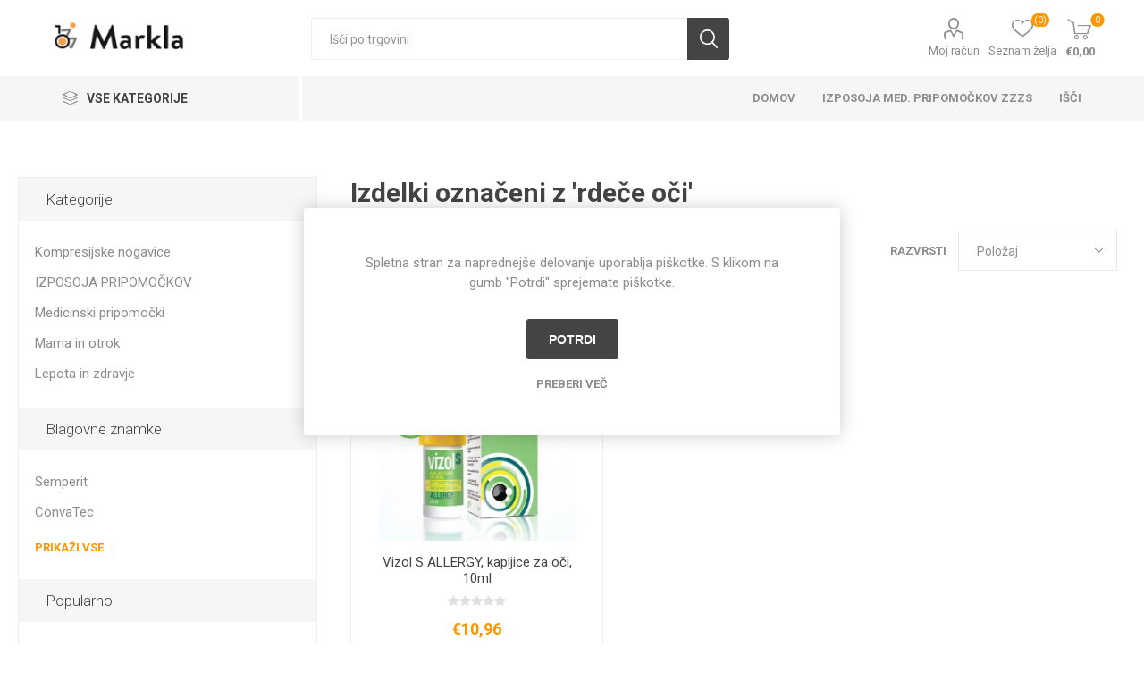

--- FILE ---
content_type: text/html; charset=utf-8
request_url: https://www.markla.si/rdece-oci
body_size: 13032
content:
<!DOCTYPE html>
<html lang="sl"  class="html-product-tag-page">
<head>
    <title>Markla &gt; Izdelki ozna&#x10D;eni z &#x27;rde&#x10D;e o&#x10D;i&#x27;</title>
    <meta http-equiv="Content-type" content="text/html;charset=UTF-8" />
    <meta name="description" content="Specializirana prodajalna z medicinskimi pripomo&#x10D;ki v Mariboru (tudi na naro&#x10D;ilnico ZZZS)" />
    <meta name="keywords" content="trgovina medicinski pripomo&#x10D;ki zzzs naro&#x10D;ilnica maribor" />
    <meta name="generator" content="nopCommerce" />
    <meta name="viewport" content="width=device-width, initial-scale=1, maximum-scale=1, user-scalable=0" />
    <link rel="preload" as="font" href="/Themes/Emporium/Content/icons/emporium-icons.woff" crossorigin>
    <link href="https://fonts.googleapis.com/css?family=Roboto:300,400,700&amp;subset=cyrillic-ext,greek-ext&display=swap" rel="stylesheet">
    
    


    <!-- Google tag (gtag.js) --> <script async src="https://www.googletagmanager.com/gtag/js?id=AW-11100729426"></script> <script> window.dataLayer = window.dataLayer || []; function gtag(){dataLayer.push(arguments);} gtag('js', new Date()); gtag('config', 'AW-11100729426'); </script> 

    



    <link href="/bundles/mq50hg8uskhsrbbgzhcvbhbsz7_qqm90ia0vwdh5yeq.min.css" rel="stylesheet" type="text/css" />

    
    <link rel="canonical" href="https://www.markla.si/rdece-oci" />

    
    
    <link rel="shortcut icon" href="/icons/icons_0/cropped_transp1_n5g_icon.ico">
    
    <!--Powered by nopCommerce - https://www.nopCommerce.com-->
</head>
<body class="products-by-tag-page-body">
    



<div class="ajax-loading-block-window" style="display: none">
</div>
<div id="dialog-notifications-success" title="Obvestilo" style="display:none;">
</div>
<div id="dialog-notifications-error" title="Napaka" style="display:none;">
</div>
<div id="dialog-notifications-warning" title="Opozorilo" style="display:none;">
</div>
<div id="bar-notification" class="bar-notification-container" data-close="Zapri">
</div>



<!--[if lte IE 8]>
    <div style="clear:both;height:59px;text-align:center;position:relative;">
        <a href="http://www.microsoft.com/windows/internet-explorer/default.aspx" target="_blank">
            <img src="/Themes/Emporium/Content/img/ie_warning.jpg" height="42" width="820" alt="You are using an outdated browser. For a faster, safer browsing experience, upgrade for free today." />
        </a>
    </div>
<![endif]-->


<div class="master-wrapper-page">
    
    <div class="responsive-nav-wrapper-parent">
        <div class="responsive-nav-wrapper">
            <div class="menu-title">
                <span>Menu</span>
            </div>
            <div class="search-wrap">
                <span>Išči</span>
            </div>
            <div class="mobile-logo">
                



<a href="/" class="logo">


<img alt="Markla - medicinski pripomo&#x10D;ki" title="Markla - medicinski pripomo&#x10D;ki" src="/images/thumbs/000/0000642_markla.png" /></a>
            </div>
            <div class="shopping-cart-link">               
            </div>
            <div class="personal-button" id="header-links-opener">
                <span>Personal menu</span>
            </div>
        </div>
    </div>
    

<div class="header">
    
    <div class="header-upper">
        <div class="header-selectors-wrapper">
            
            
            
            
        </div>
    </div>
    <div class="header-lower">
        <div class="header-logo">
            



<a href="/" class="logo">


<img alt="Markla - medicinski pripomo&#x10D;ki" title="Markla - medicinski pripomo&#x10D;ki" src="/images/thumbs/000/0000642_markla.png" /></a>
        </div>
        <div class="search-box store-search-box">
            <div class="close-side-menu">
                <span class="close-side-menu-text">Išči po trgovini</span>
                <span class="close-side-menu-btn">Close</span>
            </div>
            <form method="get" id="small-search-box-form" action="/search">
        <input type="text" class="search-box-text" id="small-searchterms" autocomplete="off" name="q" placeholder="Išči po trgovini" aria-label="Išči po trgovini" />



<input type="hidden" class="instantSearchResourceElement"
       data-highlightFirstFoundElement="true"
       data-minKeywordLength="3"
       data-defaultProductSortOption="0"
       data-instantSearchUrl="/instantSearchFor"
       data-searchPageUrl="/search"
       data-searchInProductDescriptions="true"
       data-numberOfVisibleProducts="5"
       data-noResultsResourceText=" No data found."/>

        <button type="submit" class="button-1 search-box-button">Išči</button>
            
</form>
        </div>

        <div class="header-links-wrapper">
            

<div class="header-links">
    <ul>
        
            <li>
                <a href="/customer/info" class="ico-account opener" data-loginUrl="/login">Moj račun</a>
                <div class="profile-menu-box ">
                    <div class="close-side-menu">
                        <span class="close-side-menu-text">Moj račun</span>
                        <span class="close-side-menu-btn">Close</span>
                    </div>
                    <div class="header-form-holder">
                            <a href="/register?returnUrl=%2Frdece-oci" class="ico-register">Registracija</a>
                        <a href="/login?returnUrl=%2Frdece-oci" class="ico-login">Prijava</a>
                    </div>
                </div>
            </li>

            <li>
                <a href="/wishlist" class="ico-wishlist">
                    <span class="wishlist-label">Seznam želja</span>
                    <span class="wishlist-qty">(0)</span>
                </a>
            </li>

        
    </ul>
        <div class="mobile-flyout-wrapper">
            <div class="close-side-menu">
                <span class="close-side-menu-text">Košarica</span>
                <span class="close-side-menu-btn">Close</span>
            </div>
            



<div id="flyout-cart" class="flyout-cart" data-removeItemFromCartUrl="/EmporiumTheme/RemoveItemFromCart" data-flyoutCartUrl="/EmporiumTheme/FlyoutShoppingCart">
    <div id="topcartlink">
        <a href="/cart" class="ico-cart">
            <span class="cart-qty">0</span>
            <span class="cart-label">
&#x20AC;0,00            </span>
        </a>
    </div>
    <div class="mini-shopping-cart">
        <div class="flyout-cart-scroll-area">
                <p>Vaša košarica je prazna</p>
        </div>
    </div>
</div>
        </div>
        
</div>

        </div>
    </div>
    <div class="header-menu-parent">
        <div class="header-menu categories-in-side-panel">
		        <div class="category-navigation-list-wrapper">
			        <span class="category-navigation-title">Vse kategorije</span>
		            <ul class="category-navigation-list sticky-flyout"></ul>
		        </div>
		    <div class="close-menu">
		    	<span class="close-menu-text">Menu</span>
		        <span class="close-menu-btn">Close</span>
		    </div>



<input type="hidden" value="false" id="isRtlEnabled" />

<ul class="top-menu">
    
    <li class="all-categories">
        <span>Vse kategorije</span>
        <div class="plus-button"></div>
        <div class="sublist-wrap">
            <ul class="sublist">
                <li class="back-button">
                    <span>Back</span>
                </li>

<li  class="root-category-items" >
        <a class="with-subcategories" href="/kompresijske-nogavice-gloria">Kompresijske nogavice </a>
        <div class="plus-button"></div>
        <div class="sublist-wrap">
            <ul class="sublist">
                <li class="back-button">
                    <span>Back</span>
                </li>

<li >
            <a href="/preventivne-kompresijske-nogavice">Preventivne nogavice 18 -20 mmHg, bomba&#x17E;ne</a>
</li>            </ul>
        </div>
</li>
<li  class="root-category-items" >
        <a class="with-subcategories" href="/medicinski-pripomocki">Medicinski pripomo&#x10D;ki</a>
        <div class="plus-button"></div>
        <div class="sublist-wrap">
            <ul class="sublist">
                <li class="back-button">
                    <span>Back</span>
                </li>

<li >
        <a class="with-subcategories" href="/stoma-2">Stoma</a>
        <div class="plus-button"></div>
        <div class="sublist-wrap">
            <ul class="sublist">
                <li class="back-button">
                    <span>Back</span>
                </li>

<li >
            <a href="/kolostoma-2">Kolostoma</a>
</li>
<li >
            <a href="/ileostoma">Ileostoma</a>
</li>
<li >
            <a href="/urostoma">Urostoma</a>
</li>
<li >
            <a href="/ileostoma-2">Nefrostoma</a>
</li>            </ul>
        </div>
</li>
<li >
        <a class="with-subcategories" href="/negovalne-postelje-in-trapezi">Negovalne postelje in mizice</a>
        <div class="plus-button"></div>
        <div class="sublist-wrap">
            <ul class="sublist">
                <li class="back-button">
                    <span>Back</span>
                </li>

<li >
            <a href="/negovalne-postelje">Negovalne postelje</a>
</li>
<li >
            <a href="/posteljne-mizice">Posteljne mizice</a>
</li>
<li >
            <a href="/vzmetnice-in-podloge">Vzmetnice in podloge</a>
</li>
<li >
            <a href="/antidekubitusne-blazine-2">Antidekubitusne blazine</a>
</li>
<li >
            <a href="/pripomocki-za-vstajanje-in-premescanje">Vstajanje in preme&#x161;&#x10D;anje</a>
</li>            </ul>
        </div>
</li>
<li >
        <a class="with-subcategories" href="/antidekubitusne-blazine">Antidekubitusne blazine</a>
        <div class="plus-button"></div>
        <div class="sublist-wrap">
            <ul class="sublist">
                <li class="back-button">
                    <span>Back</span>
                </li>

<li >
            <a href="/blazine-za-sedez">Blazine za sede&#x17E;</a>
</li>
<li >
            <a href="/blazine-za-posteljo">Blazine za posteljo</a>
</li>            </ul>
        </div>
</li>
<li >
        <a class="with-subcategories" href="/pripomocki-za-gibanje">Pripomo&#x10D;ki za gibanje</a>
        <div class="plus-button"></div>
        <div class="sublist-wrap">
            <ul class="sublist">
                <li class="back-button">
                    <span>Back</span>
                </li>

<li >
            <a href="/bergle">Bergle</a>
</li>
<li >
            <a href="/hodulje">Hodulje</a>
</li>
<li >
            <a href="/rolatorji">Rolatorji</a>
</li>
<li >
            <a href="/palice">Palice</a>
</li>            </ul>
        </div>
</li>
<li >
            <a href="/invalidski-vozicki">Invalidski vozi&#x10D;ki</a>
</li>
<li >
        <a class="with-subcategories" href="/toaletni-in-sanitarni-pripomocki">Toaletni in sanitarni pripomo&#x10D;ki</a>
        <div class="plus-button"></div>
        <div class="sublist-wrap">
            <ul class="sublist">
                <li class="back-button">
                    <span>Back</span>
                </li>

<li >
            <a href="/nastavki-za-toaletno-skoljko">Nastavki za toaletno &#x161;koljko</a>
</li>
<li >
            <a href="/rocaji-za-oprijem">Ro&#x10D;aji za oprijem</a>
</li>
<li >
            <a href="/toaletni-stoli">Toaletni stoli</a>
</li>
<li >
            <a href="/stoli-za-tus">Stoli za tu&#x161;</a>
</li>
<li >
            <a href="/deske-za-kad">Deske za kad</a>
</li>            </ul>
        </div>
</li>
<li >
        <a class="with-subcategories" href="/inkontinenca">Inkontinenca</a>
        <div class="plus-button"></div>
        <div class="sublist-wrap">
            <ul class="sublist">
                <li class="back-button">
                    <span>Back</span>
                </li>

<li >
        <a class="with-subcategories" href="/predloge-in-vlozki">Predloge in vlo&#x17E;ki</a>
        <div class="plus-button"></div>
        <div class="sublist-wrap">
            <ul class="sublist">
                <li class="back-button">
                    <span>Back</span>
                </li>

<li >
            <a href="/predloge-za-zenske">Predloge za &#x17E;enske</a>
</li>
<li >
            <a href="/predloge-za-moske">Predloge za mo&#x161;ke</a>
</li>            </ul>
        </div>
</li>
<li >
            <a href="/posteljne-podloge">Posteljne podloge</a>
</li>
<li >
            <a href="/plenice-za-odrasle">Plenice za odrasle</a>
</li>
<li >
            <a href="/mobilne-hlacke">Mobilne hla&#x10D;ke</a>
</li>
<li >
            <a href="/katetri-in-urinske-vrecke">Katetri in urinske vre&#x10D;ke</a>
</li>
<li >
            <a href="/inkontinencni-pripomocki">Inkontinen&#x10D;ni pripomo&#x10D;ki</a>
</li>            </ul>
        </div>
</li>
<li >
        <a class="with-subcategories" href="/sladkorna-bolezen">Sladkorna bolezen</a>
        <div class="plus-button"></div>
        <div class="sublist-wrap">
            <ul class="sublist">
                <li class="back-button">
                    <span>Back</span>
                </li>

<li >
            <a href="/aparati-za-diabetes">Aparati za diabetes</a>
</li>
<li >
            <a href="/listici-in-lancete">Listi&#x10D;i in lancete</a>
</li>
<li >
            <a href="/igle-za-diabetes">Igle za diabetes</a>
</li>            </ul>
        </div>
</li>
<li >
        <a class="with-subcategories" href="/aparati-in-merilniki">Aparati in merilniki</a>
        <div class="plus-button"></div>
        <div class="sublist-wrap">
            <ul class="sublist">
                <li class="back-button">
                    <span>Back</span>
                </li>

<li >
            <a href="/elektrostimulatorji">Elektrostimulatorji</a>
</li>
<li >
            <a href="/merilniki-krvnega-tlaka">Merilniki krvnega tlaka</a>
</li>
<li >
            <a href="/merilniki-holesterola">Merilniki holesterola</a>
</li>
<li >
            <a href="/merilniki-sladkorja">Merilniki sladkorja</a>
</li>
<li >
            <a href="/inhalatorji">Inhalatorji</a>
</li>
<li >
            <a href="/aspiratorji">Aspiratorji</a>
</li>
<li >
            <a href="/oksimetri">Oksimetri</a>
</li>
<li >
            <a href="/merilniki-temperature">Merilniki temperature</a>
</li>            </ul>
        </div>
</li>
<li >
        <a class="with-subcategories" href="/rehabilitacija">Rehabilitacija</a>
        <div class="plus-button"></div>
        <div class="sublist-wrap">
            <ul class="sublist">
                <li class="back-button">
                    <span>Back</span>
                </li>

<li >
            <a href="/pedalniki-in-sobna-kolesa">Pedalniki in sobna kolesa</a>
</li>
<li >
            <a href="/zoge">&#x17D;oge in trakovi</a>
</li>
<li >
            <a href="/blazine">Blazine</a>
</li>
<li >
            <a href="/bandazni-in-kinezio-trakovi">Banda&#x17E;ni in kinezio trakovi</a>
</li>            </ul>
        </div>
</li>
<li >
        <a class="with-subcategories" href="/opornice-in-ortoze">Opornice in ortoze</a>
        <div class="plus-button"></div>
        <div class="sublist-wrap">
            <ul class="sublist">
                <li class="back-button">
                    <span>Back</span>
                </li>

<li >
            <a href="/komolec-in-zapestje">Komolec in zapestje</a>
</li>
<li >
            <a href="/hrbtenica-trebuh-in-kilni-pasovi">Hrbtenica, trebuh in kilni pasovi</a>
</li>
<li >
            <a href="/koleno-in-glezenj">Koleno in gle&#x17E;enj</a>
</li>
<li >
            <a href="/hallux-valgus">Hallux valgus</a>
</li>
<li >
            <a href="/bandazni-in-kinezio-trakovi-2">Banda&#x17E;ni in kinezio trakovi</a>
</li>            </ul>
        </div>
</li>
<li >
        <a class="with-subcategories" href="/oskrba-rane">Oskrba rane</a>
        <div class="plus-button"></div>
        <div class="sublist-wrap">
            <ul class="sublist">
                <li class="back-button">
                    <span>Back</span>
                </li>

<li >
            <a href="/oblizi">Obli&#x17E;i</a>
</li>
<li >
            <a href="/povoji">Povoji</a>
</li>
<li >
        <a class="with-subcategories" href="/sanitetni-material">Sanitetni material</a>
        <div class="plus-button"></div>
        <div class="sublist-wrap">
            <ul class="sublist">
                <li class="back-button">
                    <span>Back</span>
                </li>

<li >
            <a href="/vata">Vata</a>
</li>
<li >
            <a href="/seti">Seti</a>
</li>
<li >
            <a href="/komprese">Komprese</a>
</li>
<li >
            <a href="/gaze">Gaze</a>
</li>
<li >
            <a href="/vatiranci">Vatiranci</a>
</li>
<li >
            <a href="/zlozenci-in-tamponi">Zlo&#x17E;enci in tamponi</a>
</li>
<li >
            <a href="/prva-pomoc">Prva pomo&#x10D;</a>
</li>            </ul>
        </div>
</li>
<li >
            <a href="/fizioloske-raztopine">Fiziolo&#x161;ke raztopine</a>
</li>
<li >
            <a href="/mazila-in-mrezice">Mazila in mre&#x17E;ice</a>
</li>            </ul>
        </div>
</li>
<li >
        <a class="with-subcategories" href="/zascitna-sredstva">Za&#x161;&#x10D;itna sredstva</a>
        <div class="plus-button"></div>
        <div class="sublist-wrap">
            <ul class="sublist">
                <li class="back-button">
                    <span>Back</span>
                </li>

<li >
            <a href="/maske">Maske</a>
</li>
<li >
            <a href="/rokavice">Rokavice</a>
</li>
<li >
            <a href="/razkuzila">Razku&#x17E;ila</a>
</li>            </ul>
        </div>
</li>
<li >
            <a href="/kompresijske-nogavice">Kompresijske nogavice</a>
</li>
<li >
            <a href="/bolecine-in-opekline">Bole&#x10D;ine in opekline</a>
</li>            </ul>
        </div>
</li>
<li  class="root-category-items" >
        <a class="with-subcategories" href="/mama-in-otrok">Mama in otrok</a>
        <div class="plus-button"></div>
        <div class="sublist-wrap">
            <ul class="sublist">
                <li class="back-button">
                    <span>Back</span>
                </li>

<li >
        <a class="with-subcategories" href="/mama">Mama</a>
        <div class="plus-button"></div>
        <div class="sublist-wrap">
            <ul class="sublist">
                <li class="back-button">
                    <span>Back</span>
                </li>

<li >
        <a class="with-subcategories" href="/dojenje">Dojenje</a>
        <div class="plus-button"></div>
        <div class="sublist-wrap">
            <ul class="sublist">
                <li class="back-button">
                    <span>Back</span>
                </li>

<li >
            <a href="/nega-bradavic">Nega bradavic</a>
</li>
<li >
            <a href="/crpalke-in-nastavki">&#x10C;rpalke in nastavki</a>
</li>
<li >
            <a href="/blazine-2">Blazine</a>
</li>            </ul>
        </div>
</li>
<li >
        <a class="with-subcategories" href="/ciscapo-porodu">&#x10C;i&#x161;&#x10D;a/po porodu</a>
        <div class="plus-button"></div>
        <div class="sublist-wrap">
            <ul class="sublist">
                <li class="back-button">
                    <span>Back</span>
                </li>

<li >
            <a href="/vlozki">Vlo&#x17E;ki</a>
</li>
<li >
            <a href="/mila-in-mazila">Mila in mazila</a>
</li>            </ul>
        </div>
</li>
<li >
        <a class="with-subcategories" href="/nosecnost">Nose&#x10D;nost</a>
        <div class="plus-button"></div>
        <div class="sublist-wrap">
            <ul class="sublist">
                <li class="back-button">
                    <span>Back</span>
                </li>

<li >
            <a href="/nega-trebuscka">Nega trebu&#x161;&#x10D;ka</a>
</li>
<li >
            <a href="/nosecniski-testi">Nose&#x10D;ni&#x161;ki testi</a>
</li>
<li >
            <a href="/mazila">Mazila</a>
</li>
<li >
            <a href="/blazine-3">Blazine</a>
</li>            </ul>
        </div>
</li>            </ul>
        </div>
</li>
<li >
        <a class="with-subcategories" href="/otrok">Otrok</a>
        <div class="plus-button"></div>
        <div class="sublist-wrap">
            <ul class="sublist">
                <li class="back-button">
                    <span>Back</span>
                </li>

<li >
        <a class="with-subcategories" href="/hranjenje">Hranjenje</a>
        <div class="plus-button"></div>
        <div class="sublist-wrap">
            <ul class="sublist">
                <li class="back-button">
                    <span>Back</span>
                </li>

<li >
            <a href="/mleko">Mleko</a>
</li>
<li >
            <a href="/steklenicke-in-nastavki">Stekleni&#x10D;ke in nastavki</a>
</li>            </ul>
        </div>
</li>
<li >
        <a class="with-subcategories" href="/previjanje">Previjanje</a>
        <div class="plus-button"></div>
        <div class="sublist-wrap">
            <ul class="sublist">
                <li class="back-button">
                    <span>Back</span>
                </li>

<li >
            <a href="/plenice">Plenice</a>
</li>
<li >
        <a class="with-subcategories" href="/nega-ritke">Nega ritke</a>
        <div class="plus-button"></div>
        <div class="sublist-wrap">
            <ul class="sublist">
                <li class="back-button">
                    <span>Back</span>
                </li>

<li >
            <a href="/mazila-za-ritko">Mazila za ritko</a>
</li>
<li >
            <a href="/krpice-in-robcki">Krpice in rob&#x10D;ki</a>
</li>            </ul>
        </div>
</li>            </ul>
        </div>
</li>
<li >
        <a class="with-subcategories" href="/nega">Nega</a>
        <div class="plus-button"></div>
        <div class="sublist-wrap">
            <ul class="sublist">
                <li class="back-button">
                    <span>Back</span>
                </li>

<li >
            <a href="/umivanje">Umivanje</a>
</li>
<li >
            <a href="/nosek-in-nohtki">Nosek in nohtki</a>
</li>
<li >
            <a href="/otroska-mazila">Otro&#x161;ka mazila </a>
</li>            </ul>
        </div>
</li>
<li >
        <a class="with-subcategories" href="/crkljanje">Crkljanje</a>
        <div class="plus-button"></div>
        <div class="sublist-wrap">
            <ul class="sublist">
                <li class="back-button">
                    <span>Back</span>
                </li>

<li >
            <a href="/dude">Dude</a>
</li>
<li >
            <a href="/igrace">Igra&#x10D;e</a>
</li>            </ul>
        </div>
</li>
<li >
        <a class="with-subcategories" href="/prva-pomoc-2">Prva pomo&#x10D;</a>
        <div class="plus-button"></div>
        <div class="sublist-wrap">
            <ul class="sublist">
                <li class="back-button">
                    <span>Back</span>
                </li>

<li >
            <a href="/usi-komarji-in-klopi">U&#x161;i, komarji in klopi</a>
</li>
<li >
            <a href="/opekline-in-praske">Opekline in praske</a>
</li>
<li >
            <a href="/fizioterapija">Fizioterapija</a>
</li>            </ul>
        </div>
</li>            </ul>
        </div>
</li>            </ul>
        </div>
</li>
<li  class="root-category-items" >
        <a class="with-subcategories" href="/lepota-in-zdravje">Lepota in zdravje</a>
        <div class="plus-button"></div>
        <div class="sublist-wrap">
            <ul class="sublist">
                <li class="back-button">
                    <span>Back</span>
                </li>

<li >
            <a href="/nakit">Nakit</a>
</li>
<li >
        <a class="with-subcategories" href="/obutev">Obutev</a>
        <div class="plus-button"></div>
        <div class="sublist-wrap">
            <ul class="sublist">
                <li class="back-button">
                    <span>Back</span>
                </li>

<li >
            <a href="/copati">Copati</a>
</li>
<li >
            <a href="/natikaci">Natika&#x10D;i</a>
</li>
<li >
            <a href="/vlozki-za-cevlje-in-peto">Vlo&#x17E;ki za &#x10D;evlje in peto</a>
</li>            </ul>
        </div>
</li>
<li >
        <a class="with-subcategories" href="/nega-telesa">Nega telesa</a>
        <div class="plus-button"></div>
        <div class="sublist-wrap">
            <ul class="sublist">
                <li class="back-button">
                    <span>Back</span>
                </li>

<li >
        <a class="with-subcategories" href="/zobna-higiena">Zobna higiena</a>
        <div class="plus-button"></div>
        <div class="sublist-wrap">
            <ul class="sublist">
                <li class="back-button">
                    <span>Back</span>
                </li>

<li >
            <a href="/zobne-scetke-in-nitke">Zobne &#x161;&#x10D;etke in nitke</a>
</li>
<li >
            <a href="/zobne-paste-in-vodice">Zobne paste in vodice</a>
</li>
<li >
            <a href="/zobne-proteze">Zobne proteze</a>
</li>
<li >
            <a href="/drugi-izdelki-za-ustno-higieno">Drugi izdelki za ustno higieno</a>
</li>            </ul>
        </div>
</li>
<li >
        <a class="with-subcategories" href="/telo-in-obraz">Telo in obraz</a>
        <div class="plus-button"></div>
        <div class="sublist-wrap">
            <ul class="sublist">
                <li class="back-button">
                    <span>Back</span>
                </li>

<li >
            <a href="/mila-in-samponi">Mila in &#x161;amponi</a>
</li>
<li >
            <a href="/kreme-in-mazila">Kreme in mazila</a>
</li>
<li >
            <a href="/nega-ustnic">Nega ustnic</a>
</li>
<li >
        <a class="with-subcategories" href="/nega-las">Nega las</a>
        <div class="plus-button"></div>
        <div class="sublist-wrap">
            <ul class="sublist">
                <li class="back-button">
                    <span>Back</span>
                </li>

<li >
            <a href="/samponi-in-olja">&#x160;amponi in olja</a>
</li>
<li >
            <a href="/usi">U&#x161;i</a>
</li>            </ul>
        </div>
</li>
<li >
            <a href="/usesa">U&#x161;esa</a>
</li>
<li >
            <a href="/dezodoranti">Dezodoranti</a>
</li>
<li >
        <a class="with-subcategories" href="/nega-rok-in-nog">Nega rok in nog</a>
        <div class="plus-button"></div>
        <div class="sublist-wrap">
            <ul class="sublist">
                <li class="back-button">
                    <span>Back</span>
                </li>

<li >
            <a href="/manikura-in-pedikura">Manikura in pedikura</a>
</li>
<li >
            <a href="/hallux-valgus-2">Hallux valgus</a>
</li>
<li >
            <a href="/otiscanci-in-zulji">Oti&#x161;&#x10D;anci in &#x17E;ulji</a>
</li>
<li >
            <a href="/glivice">Glivice</a>
</li>
<li >
            <a href="/posebna-nega-stopal">Posebna nega stopal</a>
</li>            </ul>
        </div>
</li>            </ul>
        </div>
</li>
<li >
        <a class="with-subcategories" href="/intimna-nega">Intimna nega</a>
        <div class="plus-button"></div>
        <div class="sublist-wrap">
            <ul class="sublist">
                <li class="back-button">
                    <span>Back</span>
                </li>

<li >
        <a class="with-subcategories" href="/vlozki-in-tamponi">Vlo&#x17E;ki in tamponi</a>
        <div class="plus-button"></div>
        <div class="sublist-wrap">
            <ul class="sublist">
                <li class="back-button">
                    <span>Back</span>
                </li>

<li >
            <a href="/menstrualni-vlozki">Menstrualni vlo&#x17E;ki</a>
</li>
<li >
            <a href="/vlozki-za-inkontinenco">Vlo&#x17E;ki za inkontinenco</a>
</li>            </ul>
        </div>
</li>
<li >
            <a href="/intimna-mila-in-robcki">Intimna mila in rob&#x10D;ki</a>
</li>
<li >
            <a href="/vaginalna-vnetja">Vaginalna vnetja</a>
</li>            </ul>
        </div>
</li>            </ul>
        </div>
</li>
<li >
        <a class="with-subcategories" href="/zascitna-sredstva-2">Za&#x161;&#x10D;itna sredstva</a>
        <div class="plus-button"></div>
        <div class="sublist-wrap">
            <ul class="sublist">
                <li class="back-button">
                    <span>Back</span>
                </li>

<li >
            <a href="/hitri-testi-za-samotestiranje">Hitri testi za samotestiranje</a>
</li>
<li >
            <a href="/maske-2">Maske</a>
</li>
<li >
            <a href="/rokavice-2">Rokavice</a>
</li>
<li >
            <a href="/razkuzila-2">Razku&#x17E;ila</a>
</li>            </ul>
        </div>
</li>
<li >
        <a class="with-subcategories" href="/zascita-pred-insekti">Za&#x161;&#x10D;ita pred insekti</a>
        <div class="plus-button"></div>
        <div class="sublist-wrap">
            <ul class="sublist">
                <li class="back-button">
                    <span>Back</span>
                </li>

<li >
            <a href="/pred-piki-insektov">Pred piki insektov</a>
</li>
<li >
            <a href="/po-pikih-insektov">Po pikih insektov</a>
</li>            </ul>
        </div>
</li>
<li >
            <a href="/soncenje">Son&#x10D;enje</a>
</li>
<li >
        <a class="with-subcategories" href="/bolecine">Bole&#x10D;ine</a>
        <div class="plus-button"></div>
        <div class="sublist-wrap">
            <ul class="sublist">
                <li class="back-button">
                    <span>Back</span>
                </li>

<li >
            <a href="/protibolecinski-oblizi">Protibole&#x10D;inski obli&#x17E;i</a>
</li>
<li >
            <a href="/protibolecinska-mazila">Protibole&#x10D;inska mazila</a>
</li>
<li >
        <a class="with-subcategories" href="/ostali-pripomocki-za-lajsanje-bolecin">Ostali pripomo&#x10D;ki za laj&#x161;anje bole&#x10D;in</a>
        <div class="plus-button"></div>
        <div class="sublist-wrap">
            <ul class="sublist">
                <li class="back-button">
                    <span>Back</span>
                </li>

<li >
            <a href="/zlomi-in-zvini">Zlomi in zvini</a>
</li>
<li >
            <a href="/hemeroidi">Hemoroidi</a>
</li>
<li >
            <a href="/otekline">Otekline</a>
</li>            </ul>
        </div>
</li>            </ul>
        </div>
</li>
<li >
        <a class="with-subcategories" href="/kozmetika">Kozmetika</a>
        <div class="plus-button"></div>
        <div class="sublist-wrap">
            <ul class="sublist">
                <li class="back-button">
                    <span>Back</span>
                </li>

<li >
            <a href="/kreme-mazila-in-losjoni">Kreme, mazila in losjoni</a>
</li>
<li >
            <a href="/dezodoranti-2">Dezodoranti</a>
</li>
<li >
            <a href="/olja">Olja</a>
</li>            </ul>
        </div>
</li>            </ul>
        </div>
</li>            </ul>
        </div>
    </li>
        <li><a href="/">Domov</a></li>
        <li><a href="/zzzs">Izposoja med. pripomo&#x10D;kov ZZZS</a></li>
        <li><a href="/search">Išči</a></li>
    
</ul>

		    <div class="mobile-menu-items"></div>
        </div>
    </div>
    
</div>
    
    <div class="overlayOffCanvas"></div>
    <div class="master-wrapper-content">
        


<div class="quickViewData" data-productselector=".product-item"
     data-productselectorchild=".btn-wrapper"
     data-retrievequickviewurl="/quickviewdata"
     data-quickviewbuttontext="Quick View"
     data-quickviewbuttontitle="Quick View"
     data-isquickviewpopupdraggable="True"
     data-enablequickviewpopupoverlay="True"
     data-accordionpanelsheightstyle="content"
     data-getquickviewbuttonroute="/getquickviewbutton">
</div>


<div id="product-ribbon-info" data-productid="0"
     data-productboxselector=".product-item, .item-holder"
     data-productboxpicturecontainerselector=".picture, .item-picture"
     data-productpagepicturesparentcontainerselector=".product-essential"
     data-productpagebugpicturecontainerselector=".picture"
     data-retrieveproductribbonsurl="/RetrieveProductRibbons">
</div>



<div class="ajaxCartInfo" data-getAjaxCartButtonUrl="/NopAjaxCart/GetAjaxCartButtonsAjax"
     data-productPageAddToCartButtonSelector=".add-to-cart-button"
     data-productBoxAddToCartButtonSelector=".product-box-add-to-cart-button"
     data-productBoxProductItemElementSelector=".product-item"
     data-useNopNotification="False"
     data-nopNotificationCartResource="Izdelek je bil dodan v  ko&#x161;arico.&lt;br&gt;&lt;a class=&quot;icon-basket-1&quot; href=&quot;/cart&quot;&gt; Pojdite v ko&#x161;arico&lt;/ a&gt;"
     data-nopNotificationWishlistResource="Izdelek je bil dodan na seznam &#x17E;elja&lt;br&gt;&lt;a class=&quot;icon-heart-3&quot; href=&quot;/wishlist&quot;&gt; Oglejte si va&#x161; seznam &#x17E;elja&lt;/a&gt;"
     data-enableOnProductPage="True"
     data-enableOnCatalogPages="True"
     data-miniShoppingCartQuatityFormattingResource="({0})"
     data-miniWishlistQuatityFormattingResource="({0})"
     data-addToWishlistButtonSelector=".add-to-wishlist-button">
</div>

<input id="addProductVariantToCartUrl" name="addProductVariantToCartUrl" type="hidden" value="/AddProductFromProductDetailsPageToCartAjax" />
<input id="addProductToCartUrl" name="addProductToCartUrl" type="hidden" value="/AddProductToCartAjax" />
<input id="miniShoppingCartUrl" name="miniShoppingCartUrl" type="hidden" value="/MiniShoppingCart" />
<input id="flyoutShoppingCartUrl" name="flyoutShoppingCartUrl" type="hidden" value="/NopAjaxCartFlyoutShoppingCart" />
<input id="checkProductAttributesUrl" name="checkProductAttributesUrl" type="hidden" value="/CheckIfProductOrItsAssociatedProductsHasAttributes" />
<input id="getMiniProductDetailsViewUrl" name="getMiniProductDetailsViewUrl" type="hidden" value="/GetMiniProductDetailsView" />
<input id="flyoutShoppingCartPanelSelector" name="flyoutShoppingCartPanelSelector" type="hidden" value="#flyout-cart" />
<input id="shoppingCartMenuLinkSelector" name="shoppingCartMenuLinkSelector" type="hidden" value=".cart-qty" />
<input id="wishlistMenuLinkSelector" name="wishlistMenuLinkSelector" type="hidden" value=".wishlist-qty" />



        <div class="master-column-wrapper">
            




    <div class="center-2">
        
        

<div class="page product-tag-page">
    <div class="page-title">
        <h1>Izdelki ozna&#x10D;eni z &#x27;rde&#x10D;e o&#x10D;i&#x27;</h1>
    </div>
    <div class="page-body">
        
        

<div class="product-selectors">
    <div class="filters-button-wrapper">
        <button class="filters-button">Filters</button>
    </div>


        <div class="product-sorting">
            <span>Razvrsti</span>
            <select aria-label="Izberite vrstni red prikaza izdelkov" id="products-orderby" name="products-orderby"><option selected="selected" value="0">Polo&#x17E;aj</option>
<option value="5">Ime: A do &#x17D;</option>
<option value="6">Ime: &#x17D; do A</option>
<option value="10">Cena: nara&#x161;&#x10D;ajo&#x10D;e</option>
<option value="11">Cena: padajo&#x10D;e</option>
<option value="15">Ustvarjeno</option>
</select>
        </div>
        

</div>
        
        

<div class="products-container">
    <div class="ajax-products-busy"></div>
    <div class="products-wrapper">
        

    <div class="product-grid">
        <div class="item-grid">
                <div class="item-box">
                    



<div class="product-item" data-productid="744">
    <div class="picture">
        <a href="/vizol-s-allergy-kapljice-za-oci-10ml" title="Prika&#x17E;i podrobnosti za Vizol S ALLERGY, kapljice za o&#x10D;i, 10ml">


    <img src="[data-uri]"
         data-lazyloadsrc="/images/thumbs/000/0001450_vizol-s-allergy-kapljice-za-oci-10ml_360.jpeg" alt="Slika Vizol S ALLERGY, kapljice za o&#x10D;i, 10ml" title="Prika&#x17E;i podrobnosti za Vizol S ALLERGY, kapljice za o&#x10D;i, 10ml" class="picture-img"/>
        </a>
        <div class="btn-wrapper">
                <button type="button" title="Dodaj na seznam želja" class="button-2 add-to-wishlist-button" onclick="AjaxCart.addproducttocart_catalog('/addproducttocart/catalog/744/2/1');return false;">Dodaj na seznam želja</button>
        </div>
    </div>
    <div class="details">
        <h2 class="product-title">
            <a href="/vizol-s-allergy-kapljice-za-oci-10ml">Vizol S ALLERGY, kapljice za o&#x10D;i, 10ml</a>
        </h2>
            <div class="product-rating-box" title="0 ocen">
                <div class="rating">
                    <div style="width: 0%">
                    </div>
                </div>
            </div>
        <div class="description">
            Vizol S ALLERGY kapljice za oči z Ectoinom® delujejo preventivno pri izpostavljenosti različnim alergenom in lajšajo že obstoječe znake alergij.
        </div>
        <div class="add-info">
            
            <div class="prices">
                <span class="price actual-price">&#x20AC;10,96</span>
            </div>
            
            <div class="buttons">
                    <button type="button" class="button-2 product-box-add-to-cart-button" onclick="AjaxCart.addproducttocart_catalog('/addproducttocart/catalog/744/1/1');return false;">V ko&#x161;arico</button>
            </div>
            
        </div>
    </div>
</div>

                </div>
        </div>
    </div>

    </div>
</div>

        
    </div>
</div>

        
    </div>
    <div class="side-2">
            <div class="block-wrapper">
                
    


                

    <div class="block block-category-navigation">
        <div class="title">
            <strong>Kategorije</strong>
        </div>
        <div class="listbox">
            <ul class="list">
        <li class="inactive">
            <a href="/kompresijske-nogavice-gloria">Kompresijske nogavice 
            </a>
        </li>
        <li class="inactive">
            <a href="/izposoja-elektricne-postelje">IZPOSOJA PRIPOMO&#x10C;KOV
            </a>
        </li>
        <li class="inactive">
            <a href="/medicinski-pripomocki">Medicinski pripomo&#x10D;ki
            </a>
        </li>
        <li class="inactive">
            <a href="/mama-in-otrok">Mama in otrok
            </a>
        </li>
        <li class="inactive">
            <a href="/lepota-in-zdravje">Lepota in zdravje
            </a>
        </li>
            </ul>
        </div>
    </div>

                
                    <div class="block block-manufacturer-navigation">
        <div class="title">
            <strong>Blagovne znamke</strong>
        </div>
        <div class="listbox">
            <ul class="list">
                    <li class="inactive"><a href="/semperit">Semperit</a>
                    </li>
                    <li class="inactive"><a href="/convatec">ConvaTec</a>
                    </li>
            </ul>
                <div class="view-all">
                    <a href="/manufacturer/all">Prikaži vse</a>
                </div>
        </div>
    </div>

                
                
                    <div class="block block-popular-tags">
        <div class="title">
            <strong>Popularno</strong>
        </div>
        <div class="listbox">
            <div class="tags">
                <ul>
                        <li><a href="/blato" style="font-size:90%;">blato</a></li>
                        <li><a href="/higiena" style="font-size:90%;">higiena</a></li>
                        <li><a href="/inkontinenca-2" style="font-size:100%;">inkontinenca</a></li>
                        <li><a href="/intimna-nega-2" style="font-size:90%;">intimna nega</a></li>
                        <li><a href="/koza" style="font-size:80%;">ko&#x17E;a</a></li>
                        <li><a href="/medicinski-pripomocek" style="font-size:90%;">medicinski pripomo&#x10D;ek</a></li>
                        <li><a href="/mokrenje" style="font-size:90%;">mokrenje</a></li>
                        <li><a href="/narocilnica-zzzs" style="font-size:90%;">naro&#x10D;ilnica zzzs</a></li>
                        <li><a href="/nega-2" style="font-size:150%;">nega</a></li>
                        <li><a href="/nega-koze" style="font-size:90%;">nega ko&#x17E;e</a></li>
                        <li><a href="/nepokretnost" style="font-size:90%;">nepokretnost</a></li>
                        <li><a href="/otrok-2" style="font-size:80%;">otrok</a></li>
                        <li><a href="/umivanje-2" style="font-size:80%;">umivanje</a></li>
                        <li><a href="/urin" style="font-size:100%;">urin</a></li>
                        <li><a href="/zascita" style="font-size:80%;">za&#x161;&#x10D;ita</a></li>
                </ul>
            </div>
                <div class="view-all">
                    <a href="/producttag/all">Prikaži vse</a>
                </div>
        </div>
    </div>

                
            </div>
    </div>

        </div>
        
    </div>
    

<div class="footer">
    
    <div class="footer-upper">
        <div class="newsletter">
    <div class="title">
        <strong>Ali želite prejemati e-novice? Bodite prvi obveščeni o akcijah, popustih, novostih idr.</strong>
    </div>
    <div class="newsletter-subscribe" id="newsletter-subscribe-block">
        <div class="newsletter-email">
            <input id="newsletter-email" class="newsletter-subscribe-text" placeholder="Vpišite vaš e-naslov" aria-label="Naročite" type="email" name="NewsletterEmail" value="" />

            <button type="button" id="newsletter-subscribe-button" class="button-1 newsletter-subscribe-button">Prijava</button>

        </div>
        <div class="newsletter-validation">
            <span id="subscribe-loading-progress" style="display: none;" class="please-wait">Počakaj ...</span>
            <span class="field-validation-valid" data-valmsg-for="NewsletterEmail" data-valmsg-replace="true"></span>
        </div>
    </div>
    <div class="newsletter-result" id="newsletter-result-block"></div>
    
</div>
    </div>
    <div class="footer-middle">
        <div class="footer-block">
            <div class="title">
                <strong>Poiščite nas</strong>
            </div>
            <ul class="list">
                    <li><a href="/contactus">Kontakt</a></li>
                    <li><a href="/o-nas">O nas</a></li>
            </ul>
        </div>
        <div class="footer-block">
            <div class="title">
                <strong>Moj račun</strong>
            </div>
            <ul class="list">
                    <li><a href="/customer/info">Moj račun</a></li>
                <li><a href="/order/history">Naročila</a></li>
                    <li><a href="/customer/addresses">Naslovi</a></li>
                    <li><a href="/cart">Košarica</a></li>
                    <li><a href="/wishlist">Seznam želja</a></li>
            </ul>
        </div>
        <div class="footer-block">
            <div class="title">
                <strong>Pomoč</strong>
            </div>
            <ul class="list">
                    <li><a href="/pogoji-poslovanja">Pogoji poslovanja</a></li>
                    <li><a href="/izjava-o-zasebnosti">Izjava o zasebnosti</a></li>
            </ul>
        </div>
        <div class="socials-and-payments">
            <div class="social-icons">
                <div class="title">
                    <strong>Sledite nam</strong>
                </div>
                



<ul class="social-sharing">
        <li><a target="_blank" class="facebook" href="https://www.facebook.com/prodajalnamarkla" rel="noopener noreferrer" aria-label="Facebook"></a></li>
</ul>
            </div>
            <div class="pay-options">
                <h3 class="title">Možnosti plačila</h3>
                <img src="/Themes/Emporium/Content/img/pay_icon1.png" alt="" />
                <img src="/Themes/Emporium/Content/img/pay_icon2.png" alt="" />
                <img src="/Themes/Emporium/Content/img/pay_icon3.png" alt="" />
                <img src="/Themes/Emporium/Content/img/pay_icon6.png" alt="" />
            </div>
        </div>
    </div>
    <div class="footer-lower">
        <div class="footer-disclaimer">
            © 2026 Markla - Specializirana trgovina z medicinskimi pripomočki v Mariboru. Vse pravice pridržane.
        </div>

        
    </div>
    
</div>
</div>

<div id="eu-cookie-bar-notification" class="eu-cookie-bar-notification">
    <div class="content">
        <div class="text">Spletna stran za naprednejše delovanje uporablja piškotke. S klikom na gumb "Potrdi" sprejemate piškotke.</div>
        <div class="buttons-more">
            <button type="button" class="ok-button button-1" id="eu-cookie-ok">Potrdi</button>
            <a class="learn-more" href="/izjava-o-zasebnosti">Preberi več</a>
        </div>
    </div>
</div>


    
    <script src="/lib_npm/jquery/jquery.min.js"></script>
<script src="/lib_npm/jquery-validation/jquery.validate.min.js"></script>
<script src="/lib_npm/jquery-validation-unobtrusive/jquery.validate.unobtrusive.min.js"></script>
<script src="/lib_npm/jquery-ui-dist/jquery-ui.min.js"></script>
<script src="/lib_npm/jquery-migrate/jquery-migrate.min.js"></script>
<script src="/Plugins/SevenSpikes.Core/Scripts/iOS-12-array-reverse-fix.min.js"></script>
<script src="/js/public.common.js"></script>
<script src="/js/public.ajaxcart.js"></script>
<script src="/js/public.countryselect.js"></script>
<script src="/lib/kendo/2020.1.406/js/kendo.core.min.js"></script>
<script src="/lib/kendo/2020.1.406/js/kendo.userevents.min.js"></script>
<script src="/lib/kendo/2020.1.406/js/kendo.draganddrop.min.js"></script>
<script src="/lib/kendo/2020.1.406/js/kendo.popup.min.js"></script>
<script src="/lib/kendo/2020.1.406/js/kendo.window.min.js"></script>
<script src="/Plugins/SevenSpikes.Nop.Plugins.InstantSearch/Scripts/InstantSearch.min.js"></script>
<script src="/lib/kendo/2020.1.406/js/kendo.data.min.js"></script>
<script src="/lib/kendo/2020.1.406/js/kendo.list.min.js"></script>
<script src="/lib/kendo/2020.1.406/js/kendo.autocomplete.min.js"></script>
<script src="/lib/kendo/2020.1.406/js/kendo.fx.min.js"></script>
<script src="/js/public.catalogproducts.js"></script>
<script src="/lib_npm/fine-uploader/jquery.fine-uploader/jquery.fine-uploader.min.js"></script>
<script src="/Plugins/SevenSpikes.Core/Scripts/sevenspikes.core.min.js"></script>
<script src="/Plugins/SevenSpikes.Core/Scripts/jquery.json-2.4.min.js"></script>
<script src="/Plugins/SevenSpikes.Nop.Plugins.QuickView/Scripts/QuickView.min.js"></script>
<script src="/Plugins/SevenSpikes.Core/Scripts/cloudzoom.core.min.js"></script>
<script src="/Plugins/SevenSpikes.Nop.Plugins.ProductRibbons/Scripts/ProductRibbons.min.js"></script>
<script src="/Plugins/SevenSpikes.Nop.Plugins.AjaxCart/Scripts/AjaxCart.min.js"></script>
<script src="/Plugins/SevenSpikes.Core/Scripts/footable.min.js"></script>
<script src="/Plugins/SevenSpikes.Core/Scripts/perfect-scrollbar.min.js"></script>
<script src="/Plugins/SevenSpikes.Core/Scripts/sevenspikes.theme.min.js"></script>
<script src="/Plugins/SevenSpikes.Core/Scripts/slick-slider-1.6.0.min.js"></script>
<script src="/Themes/Emporium/Content/scripts/emporium.js"></script>

    <script>
            $(document).ready(function () {
                var $orderByEl = $('#products-orderby');
                $orderByEl.on('change', function () {
                    CatalogProducts.getProducts();
                });

                $(CatalogProducts).on('before', function (e) {
                    e.payload.urlBuilder
                        .addParameter('orderby', $orderByEl.val());
                });
            });
        </script>
<script>
    $(document).ready(function () {
        CatalogProducts.init({
            ajax: true,
            browserPath: '/rdece-oci',
            fetchUrl: '/tag/products?tagId=782'
        });

        addPagerHandlers();
        $(CatalogProducts).on('loaded', function () {
            addPagerHandlers();
        });
    });

    function addPagerHandlers() {
        $('[data-page]').on('click', function (e) {
            e.preventDefault();
            CatalogProducts.getProducts($(this).data('page'));
            return false;
        });
    }
</script>
<script id="instantSearchItemTemplate" type="text/x-kendo-template">
    <div class="instant-search-item" data-url="${ data.CustomProperties.Url }">
        <a class="iOS-temp" href="${ data.CustomProperties.Url }">
            <div class="img-block">
                <img src="${ data.DefaultPictureModel.ImageUrl }" alt="${ data.Name }" title="${ data.Name }" style="border: none">
            </div>
            <div class="detail">
                <div class="title">${ data.Name }</div>
                <div class="price"># var price = ""; if (data.ProductPrice.Price) { price = data.ProductPrice.Price } # #= price #</div>           
            </div>
        </a>
    </div>
</script>
<script>
                $("#small-search-box-form").on("submit", function(event) {
                    if ($("#small-searchterms").val() == "") {
                        alert('Vnesite dolo\u010Deno klju\u010Dno besedo za iskanje');
                        $("#small-searchterms").focus();
                        event.preventDefault();
                    }
                });
            </script>
<script>
            $(document).ready(function () {
                $('.header').on('mouseenter', '#topcartlink', function () {
                    $('#flyout-cart').addClass('active');
                });
                $('.header').on('mouseleave', '#topcartlink', function () {
                    $('#flyout-cart').removeClass('active');
                });
                $('.header').on('mouseenter', '#flyout-cart', function () {
                    $('#flyout-cart').addClass('active');
                });
                $('.header').on('mouseleave', '#flyout-cart', function () {
                    $('#flyout-cart').removeClass('active');
                });
            });
        </script>
<script type="text/javascript">
        var localized_data = {
            AjaxCartFailure: "Napaka pri dodajanju izdelka. Osvežite stran in poskusite znova."
        };
        AjaxCart.init(false, '.cart-qty', '.header-links .wishlist-qty', '#flyout-cart', localized_data);
    </script>
<script>
        function newsletter_subscribe(subscribe) {
            var subscribeProgress = $("#subscribe-loading-progress");
            subscribeProgress.show();
            var postData = {
                subscribe: subscribe,
                email: $("#newsletter-email").val()
            };
            $.ajax({
                cache: false,
                type: "POST",
                url: "/subscribenewsletter",
                data: postData,
                success: function (data, textStatus, jqXHR) {
                    $("#newsletter-result-block").html(data.Result);
                    if (data.Success) {
                        $('#newsletter-subscribe-block').hide();
                        $('#newsletter-result-block').show();
                    } else {
                        $('#newsletter-result-block').fadeIn("slow").delay(2000).fadeOut("slow");
                    }
                },
                error: function (jqXHR, textStatus, errorThrown) {
                    alert('Failed to subscribe.');
                },
                complete: function (jqXHR, textStatus) {
                    subscribeProgress.hide();
                }
            });
        }

        $(document).ready(function () {
            $('#newsletter-subscribe-button').on('click', function () {
newsletter_subscribe('true');            });
            $("#newsletter-email").on("keydown", function (event) {
                if (event.keyCode == 13) {
                    $("#newsletter-subscribe-button").trigger("click");
                    return false;
                }
            });
        });
    </script>
<script>
    $(document).ready(function () {
        $('#eu-cookie-bar-notification').show();

        $('#eu-cookie-ok').on('click', function () {
            $.ajax({
                cache: false,
                type: "POST",
                url: "/eucookielawaccept",
                dataType: "json",
                success: function (data, textStatus, jqXHR) {
                    $('#eu-cookie-bar-notification').hide();
                },
                error: function (jqXHR, textStatus, errorThrown) {
                    alert('Cannot store value');
                }
            });
        });
    });
</script>

    <div class="scroll-back-button" id="goToTop"></div>
</body>
</html>

--- FILE ---
content_type: text/html; charset=utf-8
request_url: https://www.markla.si/NopAjaxCart/GetAjaxCartButtonsAjax
body_size: 393
content:



        <div class="ajax-cart-button-wrapper qty-enabled" data-productid="744" data-isproductpage="false">
                        <div class="add-to-cart-qty-wrapper">
                            <input data-quantityproductid="744" type="text" class="productQuantityTextBox" value="1" />
                            <span class="plus">i</span>
                            <span class="minus">h</span>
                        </div>
                <button type="button" class="button-2 product-box-add-to-cart-button nopAjaxCartProductListAddToCartButton" data-productid="744">
                    V ko&#x161;arico
                </button>
                      

        </div>
